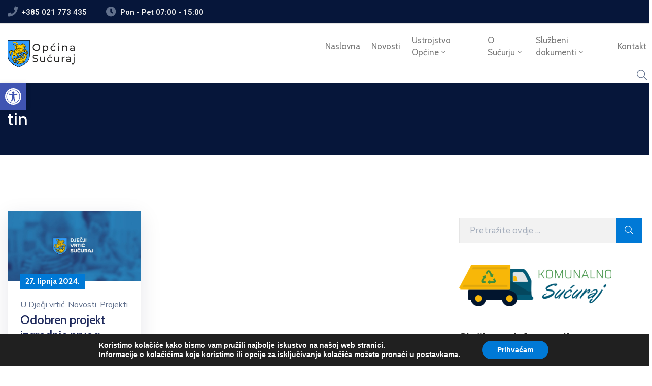

--- FILE ---
content_type: text/css
request_url: https://sucuraj.hr/wp-content/plugins/ova-team/assets/css/frontend/ovateam-style.css?ver=6.9
body_size: 2557
content:
.archive_team.ova-team-slider-2 {
  padding: 0; }
  .archive_team.ova-team-slider-2 .content .items .content_info {
    box-shadow: none; }
  .archive_team.ova-team-slider-2 .content .items {
    padding: 0;
    margin: 0; }
    .archive_team.ova-team-slider-2 .content .items .content_info {
      padding: 0;
      text-align: left; }
      .archive_team.ova-team-slider-2 .content .items .content_info .ova-media a {
        display: block;
        width: 100%;
        height: 100%; }
  .archive_team.ova-team-slider-2 .owl-dots {
    padding-top: 17px; }

.ova-team-slider, .ova-team-slider-2 {
  display: block;
  width: 100%; }
  .ova-team-slider .owl-stage-outer, .ova-team-slider-2 .owl-stage-outer {
    padding: 35px 0px; }
  .ova-team-slider .owl-carousel .owl-stage-outer, .ova-team-slider-2 .owl-carousel .owl-stage-outer {
    padding: 30px 30px 40px 30px;
    margin-bottom: -5px;
    margin-right: -20px;
    margin-left: -20px;
    padding-left: 20px;
    padding-right: 20px;
    width: calc(100% + 40px); }
    @media (max-width: 1290px) {
      .ova-team-slider .owl-carousel .owl-stage-outer, .ova-team-slider-2 .owl-carousel .owl-stage-outer {
        margin-right: 0px;
        margin-left: 0px;
        padding-left: 0px;
        padding-right: 0px;
        width: 100%; } }
  .ova-team-slider .content, .ova-team-slider-2 .content {
    margin: 0px !important; }
    .ova-team-slider .content .owl-item.active .items .content_info, .ova-team-slider-2 .content .owl-item.active .items .content_info {
      box-shadow: 0px 10px 40px -14px rgba(6, 22, 58, 0.1); }
    .ova-team-slider .content .items .content_info, .ova-team-slider-2 .content .items .content_info {
      text-align: center;
      padding: 30px 10px 46px 10px; }
    .ova-team-slider .content .items .ova-media, .ova-team-slider-2 .content .items .ova-media {
      text-align: center;
      padding-bottom: 0px; }
      .ova-team-slider .content .items .ova-media a, .ova-team-slider-2 .content .items .ova-media a {
        display: inline-block;
        width: 150px;
        height: 150px;
        border-radius: 50%;
        background-position: center center;
        background-size: cover;
        background-repeat: no-repeat; }
    .ova-team-slider .content .items .ova-info a.name, .ova-team-slider-2 .content .items .ova-info a.name {
      font-size: 20px;
      line-height: 1.2;
      font-weight: 500;
      letter-spacing: 0.2px;
      color: #202b5d; }
    .ova-team-slider .content .items .ova-info .job, .ova-team-slider-2 .content .items .ova-info .job {
      margin: 0;
      font-size: 17px;
      line-height: 24px;
      color: #62718d;
      margin-top: 3px; }
  .ova-team-slider .owl-dots, .ova-team-slider-2 .owl-dots {
    text-align: center; }
    .ova-team-slider .owl-dots .owl-dot, .ova-team-slider-2 .owl-dots .owl-dot {
      outline: none; }
      .ova-team-slider .owl-dots .owl-dot span, .ova-team-slider-2 .owl-dots .owl-dot span {
        width: 6px;
        height: 6px;
        margin: 5px;
        background: #d1d1d6;
        display: block;
        -webkit-backface-visibility: visible;
        transition: opacity .2s ease;
        border-radius: 30px; }
      .ova-team-slider .owl-dots .owl-dot.active span, .ova-team-slider-2 .owl-dots .owl-dot.active span {
        width: 12px;
        border-radius: 5px;
        opacity: 1; }

.ova-form-mail p {
  margin: 0px; }
.ova-form-mail .con {
  display: flex;
  flex-wrap: wrap; }
  .ova-form-mail .con label {
    font-size: 17px;
    line-height: 24px;
    letter-spacing: 0.2px;
    color: #62718d;
    margin-bottom: 9px; }
    .ova-form-mail .con label span {
      color: #ff709d; }
  .ova-form-mail .con .input {
    display: inline-block;
    width: 50%;
    margin-bottom: 20px; }
    @media (max-width: 767px) {
      .ova-form-mail .con .input {
        width: 100%; } }
    .ova-form-mail .con .input .error {
      display: none;
      font-size: 16px;
      line-height: 1.2;
      color: #ff4444;
      margin-bottom: 12px; }
    .ova-form-mail .con .input.name {
      padding-right: 10px; }
      @media (max-width: 767px) {
        .ova-form-mail .con .input.name {
          padding-right: 0px; } }
    .ova-form-mail .con .input.email {
      padding-left: 10px; }
      @media (max-width: 767px) {
        .ova-form-mail .con .input.email {
          padding-left: 0px; } }
    .ova-form-mail .con .input.subject {
      width: 100%; }
    .ova-form-mail .con .input input {
      height: 45px;
      width: 100%;
      font-size: 17px;
      line-height: 45px;
      color: #333;
      border: 1px solid #e5e5e5;
      padding: 0px 20px 0px 20px; }
      .ova-form-mail .con .input input::placeholder {
        color: #62718d; }
  .ova-form-mail .con .comment {
    width: 100%; }
    .ova-form-mail .con .comment textarea {
      width: 100%;
      height: 145px;
      border: 1px solid #e5e5e5;
      padding: 14px 20px 20px 20px;
      font-size: 17px;
      line-height: 24px;
      color: #333; }
      .ova-form-mail .con .comment textarea::placeholder {
        color: #62718d; }
      .ova-form-mail .con .comment textarea:focus {
        outline: none; }
.ova-form-mail input[type=submit] {
  color: #ffffff;
  font-size: 18px;
  line-height: 24px;
  font-weight: 700;
  height: 50px;
  padding: 0 30px 0 30px;
  border: 1px solid;
  transition: 0.2s;
  cursor: pointer;
  margin-top: 8px; }
  .ova-form-mail input[type=submit]:hover {
    background-color: #06163A;
    border-color: #06163A; }

.ova-info-content {
  padding: 25px 25px 30px 25px; }
  .ova-info-content p {
    margin: 0; }
  .ova-info-content .name {
    font-size: 22px;
    line-height: 1.2;
    color: #202b5d;
    font-weight: 500;
    margin-bottom: 5px; }
  .ova-info-content .job {
    font-size: 17px;
    line-height: 24px;
    color: #0067da;
    font-weight: 600;
    margin-bottom: 16px; }
    .ova-info-content .job:after {
      content: '';
      width: 40px;
      height: 1px;
      background: #e5e5e9;
      display: block;
      margin-top: 13px; }
  .ova-info-content .ova-email, .ova-info-content .ova-phone {
    display: flex;
    align-items: center; }
    .ova-info-content .ova-email i, .ova-info-content .ova-phone i {
      margin-right: 8px;
      font-size: 14px; }
    .ova-info-content .ova-email a, .ova-info-content .ova-phone a {
      font-size: 16px;
      line-height: 1.2;
      color: #62718d; }
  .ova-info-content .ova-email {
    margin-bottom: 10px; }
  .ova-info-content .ova-phone {
    margin-bottom: 26px; }
    .ova-info-content .ova-phone i {
      transform: rotateY(180deg); }

.ova_team_single {
  padding: 0 10px;
  width: 100%; }
  @media (max-width: 991px) {
    .ova_team_single {
      padding: 0 20px; } }
  .ova_team_single .ova_info {
    display: flex;
    flex-wrap: wrap;
    box-shadow: 10px 0 40px rgba(6, 22, 58, 0.1);
    position: relative;
    overflow: hidden;
    margin-bottom: 71px; }
    .ova_team_single .ova_info .icon_bg {
      position: absolute;
      bottom: -50px;
      right: -50px; }
      .ova_team_single .ova_info .icon_bg i {
        display: inline-block;
        line-height: 1; }
        .ova_team_single .ova_info .icon_bg i:before {
          margin: 0;
          font-size: 250px;
          color: rgba(38, 55, 135, 0.05); }
    .ova_team_single .ova_info .image-team {
      flex: 0 0 420px; }
      @media (max-width: 1024px) {
        .ova_team_single .ova_info .image-team {
          flex: 0 0 100%; } }
    .ova_team_single .ova_info .content_info {
      padding: 45px 55px 60px 60px;
      flex: 0 0 calc(100% - 420px);
      display: flex;
      flex-wrap: wrap; }
      @media (max-width: 1024px) {
        .ova_team_single .ova_info .content_info {
          flex: 0 0 100%;
          padding: 45px 20px; } }
    .ova_team_single .ova_info .ova-info-content {
      padding: 0 20px 0 0;
      flex: 0 0 50%; }
      @media (max-width: 767px) {
        .ova_team_single .ova_info .ova-info-content {
          padding: 0;
          flex: 0 0 100%; } }
    .ova_team_single .ova_info .ova-excerpt-team {
      flex: 0 0 50%; }
      @media (max-width: 767px) {
        .ova_team_single .ova_info .ova-excerpt-team {
          flex: 0 0 100%;
          padding: 40px 0 0 0; } }
    .ova_team_single .ova_info .ova-info-content p {
      margin: 0; }
    .ova_team_single .ova_info .ova-info-content .name {
      font-size: 24px;
      line-height: 1.2;
      color: #202b5d;
      font-weight: 500;
      margin-bottom: 5px; }
    .ova_team_single .ova_info .ova-info-content .job {
      font-size: 18px;
      line-height: 24px;
      font-weight: 600;
      margin-bottom: 16px;
      color: #0067da; }
      .ova_team_single .ova_info .ova-info-content .job:after {
        content: '';
        width: 40px;
        height: 1px;
        background: #e5e5e9;
        display: block;
        margin-top: 13px; }
    .ova_team_single .ova_info .ova-info-content .ova-email, .ova_team_single .ova_info .ova-info-content .ova-phone, .ova_team_single .ova_info .ova-info-content .ova-expertise, .ova_team_single .ova_info .ova-info-content .ova-experience {
      display: flex;
      align-items: center; }
      .ova_team_single .ova_info .ova-info-content .ova-email p, .ova_team_single .ova_info .ova-info-content .ova-phone p, .ova_team_single .ova_info .ova-info-content .ova-expertise p, .ova_team_single .ova_info .ova-info-content .ova-experience p {
        margin: 0 0 0 0; }
      .ova_team_single .ova_info .ova-info-content .ova-email span, .ova_team_single .ova_info .ova-info-content .ova-email label, .ova_team_single .ova_info .ova-info-content .ova-email a, .ova_team_single .ova_info .ova-info-content .ova-phone span, .ova_team_single .ova_info .ova-info-content .ova-phone label, .ova_team_single .ova_info .ova-info-content .ova-phone a, .ova_team_single .ova_info .ova-info-content .ova-expertise span, .ova_team_single .ova_info .ova-info-content .ova-expertise label, .ova_team_single .ova_info .ova-info-content .ova-expertise a, .ova_team_single .ova_info .ova-info-content .ova-experience span, .ova_team_single .ova_info .ova-info-content .ova-experience label, .ova_team_single .ova_info .ova-info-content .ova-experience a {
        font-size: 17px;
        line-height: 1.2;
        color: #62718d;
        font-weight: 400; }
      .ova_team_single .ova_info .ova-info-content .ova-email label, .ova_team_single .ova_info .ova-info-content .ova-phone label, .ova_team_single .ova_info .ova-info-content .ova-expertise label, .ova_team_single .ova_info .ova-info-content .ova-experience label {
        font-size: 17px;
        padding-right: 10px;
        line-height: 1.2;
        color: #202b5d;
        margin-bottom: 0;
        font-weight: 600; }
    .ova_team_single .ova_info .ova-info-content .ova-expertise, .ova_team_single .ova_info .ova-info-content .ova-experience, .ova_team_single .ova_info .ova-info-content .ova-email {
      margin-bottom: 19px; }
    .ova_team_single .ova_info .ova-info-content .ova-phone {
      margin-bottom: 46px; }
    .ova_team_single .ova_info .ova-info-content .ova-social ul {
      display: flex;
      flex-wrap: wrap;
      list-style-type: none;
      padding: 0;
      margin: 0; }
      .ova_team_single .ova_info .ova-info-content .ova-social ul li:not(:last-child) {
        margin-right: 5px; }
      .ova_team_single .ova_info .ova-info-content .ova-social ul a {
        display: inline-flex;
        justify-content: center;
        align-items: center;
        width: 35px;
        height: 35px;
        background: #b0b8c6;
        border-radius: 50%; }
        .ova_team_single .ova_info .ova-info-content .ova-social ul a:not(:last-child) {
          margin-right: 0; }
        .ova_team_single .ova_info .ova-info-content .ova-social ul a i {
          position: relative;
          display: block;
          font-size: 15px;
          color: #fff; }
        .ova_team_single .ova_info .ova-info-content .ova-social ul a:hover {
          background: #06163A;
          color: #fff; }
    .ova_team_single .ova_info .ova-excerpt-team p {
      margin: 0; }
    .ova_team_single .ova_info .ova-excerpt-team .excerpt-1 {
      margin-bottom: 27px; }
      .ova_team_single .ova_info .ova-excerpt-team .excerpt-1 p {
        font-size: 20px;
        line-height: 26px;
        font-weight: 300;
        color: #202b5d; }
    .ova_team_single .ova_info .ova-excerpt-team .excerpt-2 {
      margin-bottom: 18px; }
      .ova_team_single .ova_info .ova-excerpt-team .excerpt-2 p {
        font-size: 17px;
        line-height: 26px;
        font-weight: 400;
        color: #62718d; }

.archive .archive_team,
.tax-cat_team .archive_team,
.post-type-archive-team .archive_team {
  margin-bottom: 50px; }
  @media (max-width: 991px) {
    .archive .archive_team,
    .tax-cat_team .archive_team,
    .post-type-archive-team .archive_team {
      padding: 0 20px; } }

.archive_team {
  width: 100%;
  padding: 0 15px; }
  .archive_team .blog_pagination {
    margin-top: 10px; }
  .archive_team .content {
    display: flex;
    flex-wrap: wrap;
    margin: 0 -15px; }
    .archive_team .content .items {
      padding: 0 15px;
      margin-bottom: 60px; }
      .archive_team .content .items .content_info {
        box-shadow: 0px 10px 40px 0px rgba(6, 22, 58, 0.1); }
        @media (max-width: 991px) {
          .archive_team .content .items .content_info {
            margin: 0 auto;
            max-width: 100%; }
            .archive_team .content .items .content_info .ova-media img {
              width: 100%; } }
        .archive_team .content .items .content_info:hover .ova-info-content .ova-social {
          opacity: 1;
          visibility: visible; }
        .archive_team .content .items .content_info .ova-info-content {
          padding: 25px 25px 34px 25px;
          position: relative;
          background: #fff; }
          .archive_team .content .items .content_info .ova-info-content .ova-phone {
            margin: 0; }
          .archive_team .content .items .content_info .ova-info-content .ova-social {
            position: absolute;
            top: -47px;
            left: 50%;
            transform: translate(-50%, 0);
            opacity: 0;
            transition: 0.4s;
            visibility: hidden; }
            .archive_team .content .items .content_info .ova-info-content .ova-social ul {
              list-style-type: none;
              padding: 0;
              margin: -30px 0 0 0;
              display: inline-flex; }
              .archive_team .content .items .content_info .ova-info-content .ova-social ul li {
                display: block; }
                .archive_team .content .items .content_info .ova-info-content .ova-social ul li:first-child a {
                  border-radius: 50% 0 0 50%;
                  padding-left: 16px; }
                .archive_team .content .items .content_info .ova-info-content .ova-social ul li:last-child a {
                  border-radius: 0 50% 50% 0;
                  padding-right: 16px; }
                .archive_team .content .items .content_info .ova-info-content .ova-social ul li a {
                  padding: 5px 11px;
                  display: block;
                  background: #fff; }
                  .archive_team .content .items .content_info .ova-info-content .ova-social ul li a i {
                    font-size: 16px;
                    color: #62718d; }
  .archive_team.two_column .content .items {
    width: 50%; }
    @media (max-width: 767px) {
      .archive_team.two_column .content .items {
        width: 100%; } }
  .archive_team.three_column .content .items {
    width: 33.33%; }
    @media (max-width: 991px) {
      .archive_team.three_column .content .items {
        width: 50%; } }
    @media (max-width: 767px) {
      .archive_team.three_column .content .items {
        width: 100%; } }
  .archive_team.four_column .content .items {
    width: 25%; }
    @media (max-width: 1024px) {
      .archive_team.four_column .content .items {
        width: 33.33%; } }
    @media (max-width: 991px) {
      .archive_team.four_column .content .items {
        width: 50%; } }
    @media (max-width: 767px) {
      .archive_team.four_column .content .items {
        width: 100%; } }

/*# sourceMappingURL=ovateam-style.css.map */


--- FILE ---
content_type: text/css
request_url: https://sucuraj.hr/wp-content/uploads/elementor/css/post-6010.css?ver=1640011283
body_size: 1015
content:
.elementor-6010 .elementor-element.elementor-element-7271148:not(.elementor-motion-effects-element-type-background), .elementor-6010 .elementor-element.elementor-element-7271148 > .elementor-motion-effects-container > .elementor-motion-effects-layer{background-color:#06163A;}.elementor-6010 .elementor-element.elementor-element-7271148{border-style:solid;border-width:0px 0px 1px 0px;border-color:#E5E5E5;transition:background 0.3s, border 0.3s, border-radius 0.3s, box-shadow 0.3s;}.elementor-6010 .elementor-element.elementor-element-7271148 > .elementor-background-overlay{transition:background 0.3s, border-radius 0.3s, opacity 0.3s;}.elementor-6010 .elementor-element.elementor-element-34f55063 .ova-contact-info{justify-content:start;}.elementor-6010 .elementor-element.elementor-element-34f55063 .ova-contact-info .address a{color:#EEEEEE;}.elementor-6010 .elementor-element.elementor-element-34f55063 .ova-contact-info .address{color:#EEEEEE;}.elementor-6010 .elementor-element.elementor-element-34f55063 .ova-contact-info .address span{color:#EEEEEE;}.elementor-6010 .elementor-element.elementor-element-34f55063 .ova-contact-info .address a:hover{color:#FFFFFF;}.elementor-6010 .elementor-element.elementor-element-34f55063 > .elementor-widget-container{margin:0px 38px 0px 0px;}.elementor-6010 .elementor-element.elementor-element-34f55063{width:auto;max-width:auto;}.elementor-6010 .elementor-element.elementor-element-68be8b41 .ova-contact-info{justify-content:start;}.elementor-6010 .elementor-element.elementor-element-68be8b41 .ova-contact-info .address a{color:#EEEEEE;}.elementor-6010 .elementor-element.elementor-element-68be8b41 .ova-contact-info .address{color:#EEEEEE;}.elementor-6010 .elementor-element.elementor-element-68be8b41 .ova-contact-info .address span{color:#EEEEEE;}.elementor-6010 .elementor-element.elementor-element-68be8b41 .ova-contact-info .address a:hover{color:#FFFFFF;}.elementor-6010 .elementor-element.elementor-element-68be8b41 .ova-contact-info .address a span{color:#EEEEEE;}.elementor-6010 .elementor-element.elementor-element-68be8b41 .ova-contact-info .address a:hover span{color:#FFFFFF;}.elementor-6010 .elementor-element.elementor-element-68be8b41{width:auto;max-width:auto;}.elementor-bc-flex-widget .elementor-6010 .elementor-element.elementor-element-7c786e62.elementor-column .elementor-widget-wrap{align-items:center;}.elementor-6010 .elementor-element.elementor-element-7c786e62.elementor-column.elementor-element[data-element_type="column"] > .elementor-widget-wrap.elementor-element-populated{align-content:center;align-items:center;}.elementor-6010 .elementor-element.elementor-element-7c786e62 > .elementor-element-populated{margin:0px 0px 0px 0px;}.elementor-bc-flex-widget .elementor-6010 .elementor-element.elementor-element-6f715acf.elementor-column .elementor-widget-wrap{align-items:center;}.elementor-6010 .elementor-element.elementor-element-6f715acf.elementor-column.elementor-element[data-element_type="column"] > .elementor-widget-wrap.elementor-element-populated{align-content:center;align-items:center;}.elementor-6010 .elementor-element.elementor-element-6f715acf.elementor-column > .elementor-widget-wrap{justify-content:flex-end;}.elementor-6010 .elementor-element.elementor-element-6f715acf > .elementor-element-populated{padding:0px 0px 0px 0px;}.elementor-6010 .elementor-element.elementor-element-1d9c79 .ova_nav ul.menu{flex-direction:row;padding:0px 0px 0px 0px;justify-content:center;align-items:center;}.elementor-6010 .elementor-element.elementor-element-1d9c79 .ova_nav ul.menu > li > a{padding:20px 11px 20px 11px;font-family:"Cabin", Sans-serif;font-size:17px;font-weight:400;text-transform:none;line-height:24px;}.elementor-6010 .elementor-element.elementor-element-1d9c79 .ova_nav .dropdown-menu{min-width:13rem;}.elementor-6010 .elementor-element.elementor-element-1d9c79 .ova_nav ul.menu .dropdown-menu{padding:15px 15px 15px 15px;border-style:solid;border-width:0px 0px 0px 0px;border-color:#323232;border-radius:0px 0px 0px 0px;}.elementor-6010 .elementor-element.elementor-element-1d9c79 .ova_nav ul.menu .dropdown-menu li a{padding:5px 15px 5px 15px;font-family:"Cabin", Sans-serif;font-size:17px;font-weight:400;text-transform:none;line-height:24px;}.elementor-6010 .elementor-element.elementor-element-1d9c79 .ova_nav ul.menu .dropdown-menu li{border-style:solid;border-width:0px 0px 0px 0px;border-color:#3B3B3B;}.elementor-6010 .elementor-element.elementor-element-1d9c79 .ova_nav ul.menu .dropdown-menu li:last-child{border-style:solid;}.elementor-6010 .elementor-element.elementor-element-1d9c79 .ova_openNav{margin:0px 15px 0px 0px;padding:10px 15px 10px 15px;background-color:#242424;color:#FFFFFF;border-radius:5px 5px 5px 5px;}.elementor-6010 .elementor-element.elementor-element-1d9c79 .dropdown button.dropdown-toggle{margin:7px 0px 0px 0px;}.elementor-6010 .elementor-element.elementor-element-1d9c79 .ova_nav li a{border-style:solid;border-width:0px 0px 0px 0px;border-color:rgba(155, 155, 155, 0.12);}.elementor-6010 .elementor-element.elementor-element-1d9c79{width:auto;max-width:auto;}.elementor-6010 .elementor-element.elementor-element-469855df .ova_wrap_search_popup i{font-size:14px;border-style:none;}.elementor-6010 .elementor-element.elementor-element-469855df .ova_wrap_search_popup{justify-content:center;}.elementor-6010 .elementor-element.elementor-element-469855df > .elementor-widget-container{margin:2px 0px 0px 25px;}.elementor-6010 .elementor-element.elementor-element-469855df{width:auto;max-width:auto;}.elementor-6010 .elementor-element.elementor-element-16937f52{margin-top:0px;margin-bottom:110px;}.elementor-6010 .elementor-element.elementor-element-5be5049c > .elementor-element-populated{padding:0px 0px 0px 0px;}.elementor-6010 .elementor-element.elementor-element-22069f42 .cover_color{background-color:#06163A;}.elementor-6010 .elementor-element.elementor-element-22069f42 .ova_header_el .header_title{color:#FFFFFF;padding:50px 0px 50px 0px;font-family:"Roboto", Sans-serif;font-size:35px;font-weight:500;text-transform:none;}.elementor-6010 .elementor-element.elementor-element-22069f42 .ova_header_el .ovatheme_breadcrumbs ul.breadcrumb li{font-family:"Roboto", Sans-serif;font-size:11px;font-weight:400;}.elementor-6010 .elementor-element.elementor-element-22069f42{text-align:left;}@media(max-width:1024px){.elementor-6010 .elementor-element.elementor-element-34f55063{width:100%;max-width:100%;}.elementor-6010 .elementor-element.elementor-element-68be8b41{width:100%;max-width:100%;}.elementor-6010 .elementor-element.elementor-element-1d9c79 .ova_nav ul.menu > li > a{padding:10px 15px 10px 15px;}.elementor-6010 .elementor-element.elementor-element-1d9c79 .ova_nav ul.menu .dropdown-menu{padding:10px 25px 10px 25px;border-width:0px 0px 1px 0px;}.elementor-6010 .elementor-element.elementor-element-1d9c79 .ova_nav ul.menu .dropdown-menu li a{padding:8px 0px 8px 0px;}.elementor-6010 .elementor-element.elementor-element-1d9c79 .ova_nav ul.menu .dropdown-menu li{border-width:0px 0px 1px 0px;}.elementor-6010 .elementor-element.elementor-element-1d9c79 .ova_nav ul.menu .dropdown-menu li:last-child{border-width:0px 0px 0px 0px;}.elementor-6010 .elementor-element.elementor-element-1d9c79 .ova_nav li a{border-width:0px 0px 1px 0px;}}@media(max-width:767px){.elementor-6010 .elementor-element.elementor-element-7c786e62{width:50%;}.elementor-6010 .elementor-element.elementor-element-6f715acf{width:50%;}}@media(max-width:1024px) and (min-width:768px){.elementor-6010 .elementor-element.elementor-element-7c786e62{width:30%;}.elementor-6010 .elementor-element.elementor-element-6f715acf{width:70%;}}